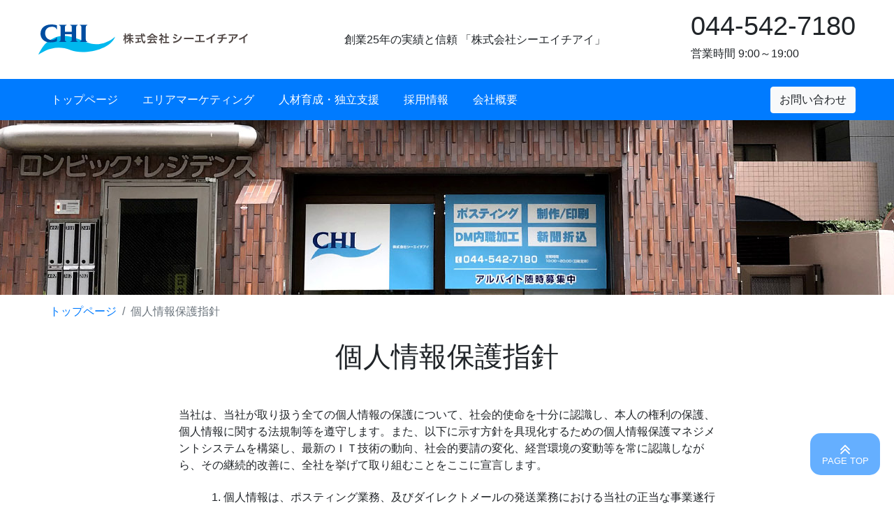

--- FILE ---
content_type: text/html; charset=UTF-8
request_url: https://chi-c.jp/policy/
body_size: 35259
content:
<!DOCTYPE html>
<html lang="ja">
	<head>
		<meta charset="UTF-8">
		<!--[if IE]><meta http-equiv="X-UA-Compatible" content="IE=edge,chrome=1"><![endif]-->
		<meta name="viewport" content="width=device-width,initial-scale=1.0">
		
		<title>個人情報保護指針</title>

		<link href="https://chi-c.jp/wp/wp-content/themes/chi/bootstrap.css" rel="stylesheet" type="text/css" />
		<link href="https://chi-c.jp/wp/wp-content/themes/chi/style.css" rel="stylesheet" type="text/css" />
		<link rel="stylesheet" href="https://maxcdn.bootstrapcdn.com/font-awesome/4.7.0/css/font-awesome.min.css" type="text/css" media="all" />
		
		<!-- All in One SEO 4.9.0 - aioseo.com -->
	<meta name="description" content="当社は、当社が取り扱う全ての個人情報の保護について、社会的使命を十分に認識し、本人の権利の保護、個人情報に関す" />
	<meta name="robots" content="max-image-preview:large" />
	<link rel="canonical" href="https://chi-c.jp/policy/" />
	<meta name="generator" content="All in One SEO (AIOSEO) 4.9.0" />
		<meta property="og:locale" content="ja_JP" />
		<meta property="og:site_name" content="ポスティングのシーエイチアイ" />
		<meta property="og:type" content="article" />
		<meta property="og:title" content="個人情報保護指針 | ポスティングのシーエイチアイ" />
		<meta property="og:description" content="当社は、当社が取り扱う全ての個人情報の保護について、社会的使命を十分に認識し、本人の権利の保護、個人情報に関す" />
		<meta property="og:url" content="https://chi-c.jp/policy/" />
		<meta property="article:published_time" content="2018-08-26T13:44:02+00:00" />
		<meta property="article:modified_time" content="2018-08-26T13:48:52+00:00" />
		<meta name="twitter:card" content="summary" />
		<meta name="twitter:title" content="個人情報保護指針 | ポスティングのシーエイチアイ" />
		<meta name="twitter:description" content="当社は、当社が取り扱う全ての個人情報の保護について、社会的使命を十分に認識し、本人の権利の保護、個人情報に関す" />
		<script type="application/ld+json" class="aioseo-schema">
			{"@context":"https:\/\/schema.org","@graph":[{"@type":"BreadcrumbList","@id":"https:\/\/chi-c.jp\/policy\/#breadcrumblist","itemListElement":[{"@type":"ListItem","@id":"https:\/\/chi-c.jp#listItem","position":1,"name":"\u5bb6","item":"https:\/\/chi-c.jp","nextItem":{"@type":"ListItem","@id":"https:\/\/chi-c.jp\/policy\/#listItem","name":"\u500b\u4eba\u60c5\u5831\u4fdd\u8b77\u6307\u91dd"}},{"@type":"ListItem","@id":"https:\/\/chi-c.jp\/policy\/#listItem","position":2,"name":"\u500b\u4eba\u60c5\u5831\u4fdd\u8b77\u6307\u91dd","previousItem":{"@type":"ListItem","@id":"https:\/\/chi-c.jp#listItem","name":"\u5bb6"}}]},{"@type":"Organization","@id":"https:\/\/chi-c.jp\/#organization","name":"\u30dd\u30b9\u30c6\u30a3\u30f3\u30b0\u306e\u30b7\u30fc\u30a8\u30a4\u30c1\u30a2\u30a4","description":"\u5ddd\u5d0e\u5e02\u5e78\u533a\u306b\u3042\u308b\u30dd\u30b9\u30c6\u30a3\u30f3\u30b0\u4f1a\u793e","url":"https:\/\/chi-c.jp\/"},{"@type":"WebPage","@id":"https:\/\/chi-c.jp\/policy\/#webpage","url":"https:\/\/chi-c.jp\/policy\/","name":"\u500b\u4eba\u60c5\u5831\u4fdd\u8b77\u6307\u91dd | \u30dd\u30b9\u30c6\u30a3\u30f3\u30b0\u306e\u30b7\u30fc\u30a8\u30a4\u30c1\u30a2\u30a4","description":"\u5f53\u793e\u306f\u3001\u5f53\u793e\u304c\u53d6\u308a\u6271\u3046\u5168\u3066\u306e\u500b\u4eba\u60c5\u5831\u306e\u4fdd\u8b77\u306b\u3064\u3044\u3066\u3001\u793e\u4f1a\u7684\u4f7f\u547d\u3092\u5341\u5206\u306b\u8a8d\u8b58\u3057\u3001\u672c\u4eba\u306e\u6a29\u5229\u306e\u4fdd\u8b77\u3001\u500b\u4eba\u60c5\u5831\u306b\u95a2\u3059","inLanguage":"ja","isPartOf":{"@id":"https:\/\/chi-c.jp\/#website"},"breadcrumb":{"@id":"https:\/\/chi-c.jp\/policy\/#breadcrumblist"},"datePublished":"2018-08-26T22:44:02+09:00","dateModified":"2018-08-26T22:48:52+09:00"},{"@type":"WebSite","@id":"https:\/\/chi-c.jp\/#website","url":"https:\/\/chi-c.jp\/","name":"\u30dd\u30b9\u30c6\u30a3\u30f3\u30b0\u306e\u30b7\u30fc\u30a8\u30a4\u30c1\u30a2\u30a4","description":"\u5ddd\u5d0e\u5e02\u5e78\u533a\u306b\u3042\u308b\u30dd\u30b9\u30c6\u30a3\u30f3\u30b0\u4f1a\u793e","inLanguage":"ja","publisher":{"@id":"https:\/\/chi-c.jp\/#organization"}}]}
		</script>
		<!-- All in One SEO -->

<link rel="alternate" title="oEmbed (JSON)" type="application/json+oembed" href="https://chi-c.jp/wp-json/oembed/1.0/embed?url=https%3A%2F%2Fchi-c.jp%2Fpolicy%2F" />
<link rel="alternate" title="oEmbed (XML)" type="text/xml+oembed" href="https://chi-c.jp/wp-json/oembed/1.0/embed?url=https%3A%2F%2Fchi-c.jp%2Fpolicy%2F&#038;format=xml" />
<style id='wp-img-auto-sizes-contain-inline-css' type='text/css'>
img:is([sizes=auto i],[sizes^="auto," i]){contain-intrinsic-size:3000px 1500px}
/*# sourceURL=wp-img-auto-sizes-contain-inline-css */
</style>
<style id='wp-emoji-styles-inline-css' type='text/css'>

	img.wp-smiley, img.emoji {
		display: inline !important;
		border: none !important;
		box-shadow: none !important;
		height: 1em !important;
		width: 1em !important;
		margin: 0 0.07em !important;
		vertical-align: -0.1em !important;
		background: none !important;
		padding: 0 !important;
	}
/*# sourceURL=wp-emoji-styles-inline-css */
</style>
<style id='wp-block-library-inline-css' type='text/css'>
:root{--wp-block-synced-color:#7a00df;--wp-block-synced-color--rgb:122,0,223;--wp-bound-block-color:var(--wp-block-synced-color);--wp-editor-canvas-background:#ddd;--wp-admin-theme-color:#007cba;--wp-admin-theme-color--rgb:0,124,186;--wp-admin-theme-color-darker-10:#006ba1;--wp-admin-theme-color-darker-10--rgb:0,107,160.5;--wp-admin-theme-color-darker-20:#005a87;--wp-admin-theme-color-darker-20--rgb:0,90,135;--wp-admin-border-width-focus:2px}@media (min-resolution:192dpi){:root{--wp-admin-border-width-focus:1.5px}}.wp-element-button{cursor:pointer}:root .has-very-light-gray-background-color{background-color:#eee}:root .has-very-dark-gray-background-color{background-color:#313131}:root .has-very-light-gray-color{color:#eee}:root .has-very-dark-gray-color{color:#313131}:root .has-vivid-green-cyan-to-vivid-cyan-blue-gradient-background{background:linear-gradient(135deg,#00d084,#0693e3)}:root .has-purple-crush-gradient-background{background:linear-gradient(135deg,#34e2e4,#4721fb 50%,#ab1dfe)}:root .has-hazy-dawn-gradient-background{background:linear-gradient(135deg,#faaca8,#dad0ec)}:root .has-subdued-olive-gradient-background{background:linear-gradient(135deg,#fafae1,#67a671)}:root .has-atomic-cream-gradient-background{background:linear-gradient(135deg,#fdd79a,#004a59)}:root .has-nightshade-gradient-background{background:linear-gradient(135deg,#330968,#31cdcf)}:root .has-midnight-gradient-background{background:linear-gradient(135deg,#020381,#2874fc)}:root{--wp--preset--font-size--normal:16px;--wp--preset--font-size--huge:42px}.has-regular-font-size{font-size:1em}.has-larger-font-size{font-size:2.625em}.has-normal-font-size{font-size:var(--wp--preset--font-size--normal)}.has-huge-font-size{font-size:var(--wp--preset--font-size--huge)}.has-text-align-center{text-align:center}.has-text-align-left{text-align:left}.has-text-align-right{text-align:right}.has-fit-text{white-space:nowrap!important}#end-resizable-editor-section{display:none}.aligncenter{clear:both}.items-justified-left{justify-content:flex-start}.items-justified-center{justify-content:center}.items-justified-right{justify-content:flex-end}.items-justified-space-between{justify-content:space-between}.screen-reader-text{border:0;clip-path:inset(50%);height:1px;margin:-1px;overflow:hidden;padding:0;position:absolute;width:1px;word-wrap:normal!important}.screen-reader-text:focus{background-color:#ddd;clip-path:none;color:#444;display:block;font-size:1em;height:auto;left:5px;line-height:normal;padding:15px 23px 14px;text-decoration:none;top:5px;width:auto;z-index:100000}html :where(.has-border-color){border-style:solid}html :where([style*=border-top-color]){border-top-style:solid}html :where([style*=border-right-color]){border-right-style:solid}html :where([style*=border-bottom-color]){border-bottom-style:solid}html :where([style*=border-left-color]){border-left-style:solid}html :where([style*=border-width]){border-style:solid}html :where([style*=border-top-width]){border-top-style:solid}html :where([style*=border-right-width]){border-right-style:solid}html :where([style*=border-bottom-width]){border-bottom-style:solid}html :where([style*=border-left-width]){border-left-style:solid}html :where(img[class*=wp-image-]){height:auto;max-width:100%}:where(figure){margin:0 0 1em}html :where(.is-position-sticky){--wp-admin--admin-bar--position-offset:var(--wp-admin--admin-bar--height,0px)}@media screen and (max-width:600px){html :where(.is-position-sticky){--wp-admin--admin-bar--position-offset:0px}}

/*# sourceURL=wp-block-library-inline-css */
</style><style id='global-styles-inline-css' type='text/css'>
:root{--wp--preset--aspect-ratio--square: 1;--wp--preset--aspect-ratio--4-3: 4/3;--wp--preset--aspect-ratio--3-4: 3/4;--wp--preset--aspect-ratio--3-2: 3/2;--wp--preset--aspect-ratio--2-3: 2/3;--wp--preset--aspect-ratio--16-9: 16/9;--wp--preset--aspect-ratio--9-16: 9/16;--wp--preset--color--black: #000000;--wp--preset--color--cyan-bluish-gray: #abb8c3;--wp--preset--color--white: #ffffff;--wp--preset--color--pale-pink: #f78da7;--wp--preset--color--vivid-red: #cf2e2e;--wp--preset--color--luminous-vivid-orange: #ff6900;--wp--preset--color--luminous-vivid-amber: #fcb900;--wp--preset--color--light-green-cyan: #7bdcb5;--wp--preset--color--vivid-green-cyan: #00d084;--wp--preset--color--pale-cyan-blue: #8ed1fc;--wp--preset--color--vivid-cyan-blue: #0693e3;--wp--preset--color--vivid-purple: #9b51e0;--wp--preset--gradient--vivid-cyan-blue-to-vivid-purple: linear-gradient(135deg,rgb(6,147,227) 0%,rgb(155,81,224) 100%);--wp--preset--gradient--light-green-cyan-to-vivid-green-cyan: linear-gradient(135deg,rgb(122,220,180) 0%,rgb(0,208,130) 100%);--wp--preset--gradient--luminous-vivid-amber-to-luminous-vivid-orange: linear-gradient(135deg,rgb(252,185,0) 0%,rgb(255,105,0) 100%);--wp--preset--gradient--luminous-vivid-orange-to-vivid-red: linear-gradient(135deg,rgb(255,105,0) 0%,rgb(207,46,46) 100%);--wp--preset--gradient--very-light-gray-to-cyan-bluish-gray: linear-gradient(135deg,rgb(238,238,238) 0%,rgb(169,184,195) 100%);--wp--preset--gradient--cool-to-warm-spectrum: linear-gradient(135deg,rgb(74,234,220) 0%,rgb(151,120,209) 20%,rgb(207,42,186) 40%,rgb(238,44,130) 60%,rgb(251,105,98) 80%,rgb(254,248,76) 100%);--wp--preset--gradient--blush-light-purple: linear-gradient(135deg,rgb(255,206,236) 0%,rgb(152,150,240) 100%);--wp--preset--gradient--blush-bordeaux: linear-gradient(135deg,rgb(254,205,165) 0%,rgb(254,45,45) 50%,rgb(107,0,62) 100%);--wp--preset--gradient--luminous-dusk: linear-gradient(135deg,rgb(255,203,112) 0%,rgb(199,81,192) 50%,rgb(65,88,208) 100%);--wp--preset--gradient--pale-ocean: linear-gradient(135deg,rgb(255,245,203) 0%,rgb(182,227,212) 50%,rgb(51,167,181) 100%);--wp--preset--gradient--electric-grass: linear-gradient(135deg,rgb(202,248,128) 0%,rgb(113,206,126) 100%);--wp--preset--gradient--midnight: linear-gradient(135deg,rgb(2,3,129) 0%,rgb(40,116,252) 100%);--wp--preset--font-size--small: 13px;--wp--preset--font-size--medium: 20px;--wp--preset--font-size--large: 36px;--wp--preset--font-size--x-large: 42px;--wp--preset--spacing--20: 0.44rem;--wp--preset--spacing--30: 0.67rem;--wp--preset--spacing--40: 1rem;--wp--preset--spacing--50: 1.5rem;--wp--preset--spacing--60: 2.25rem;--wp--preset--spacing--70: 3.38rem;--wp--preset--spacing--80: 5.06rem;--wp--preset--shadow--natural: 6px 6px 9px rgba(0, 0, 0, 0.2);--wp--preset--shadow--deep: 12px 12px 50px rgba(0, 0, 0, 0.4);--wp--preset--shadow--sharp: 6px 6px 0px rgba(0, 0, 0, 0.2);--wp--preset--shadow--outlined: 6px 6px 0px -3px rgb(255, 255, 255), 6px 6px rgb(0, 0, 0);--wp--preset--shadow--crisp: 6px 6px 0px rgb(0, 0, 0);}:where(.is-layout-flex){gap: 0.5em;}:where(.is-layout-grid){gap: 0.5em;}body .is-layout-flex{display: flex;}.is-layout-flex{flex-wrap: wrap;align-items: center;}.is-layout-flex > :is(*, div){margin: 0;}body .is-layout-grid{display: grid;}.is-layout-grid > :is(*, div){margin: 0;}:where(.wp-block-columns.is-layout-flex){gap: 2em;}:where(.wp-block-columns.is-layout-grid){gap: 2em;}:where(.wp-block-post-template.is-layout-flex){gap: 1.25em;}:where(.wp-block-post-template.is-layout-grid){gap: 1.25em;}.has-black-color{color: var(--wp--preset--color--black) !important;}.has-cyan-bluish-gray-color{color: var(--wp--preset--color--cyan-bluish-gray) !important;}.has-white-color{color: var(--wp--preset--color--white) !important;}.has-pale-pink-color{color: var(--wp--preset--color--pale-pink) !important;}.has-vivid-red-color{color: var(--wp--preset--color--vivid-red) !important;}.has-luminous-vivid-orange-color{color: var(--wp--preset--color--luminous-vivid-orange) !important;}.has-luminous-vivid-amber-color{color: var(--wp--preset--color--luminous-vivid-amber) !important;}.has-light-green-cyan-color{color: var(--wp--preset--color--light-green-cyan) !important;}.has-vivid-green-cyan-color{color: var(--wp--preset--color--vivid-green-cyan) !important;}.has-pale-cyan-blue-color{color: var(--wp--preset--color--pale-cyan-blue) !important;}.has-vivid-cyan-blue-color{color: var(--wp--preset--color--vivid-cyan-blue) !important;}.has-vivid-purple-color{color: var(--wp--preset--color--vivid-purple) !important;}.has-black-background-color{background-color: var(--wp--preset--color--black) !important;}.has-cyan-bluish-gray-background-color{background-color: var(--wp--preset--color--cyan-bluish-gray) !important;}.has-white-background-color{background-color: var(--wp--preset--color--white) !important;}.has-pale-pink-background-color{background-color: var(--wp--preset--color--pale-pink) !important;}.has-vivid-red-background-color{background-color: var(--wp--preset--color--vivid-red) !important;}.has-luminous-vivid-orange-background-color{background-color: var(--wp--preset--color--luminous-vivid-orange) !important;}.has-luminous-vivid-amber-background-color{background-color: var(--wp--preset--color--luminous-vivid-amber) !important;}.has-light-green-cyan-background-color{background-color: var(--wp--preset--color--light-green-cyan) !important;}.has-vivid-green-cyan-background-color{background-color: var(--wp--preset--color--vivid-green-cyan) !important;}.has-pale-cyan-blue-background-color{background-color: var(--wp--preset--color--pale-cyan-blue) !important;}.has-vivid-cyan-blue-background-color{background-color: var(--wp--preset--color--vivid-cyan-blue) !important;}.has-vivid-purple-background-color{background-color: var(--wp--preset--color--vivid-purple) !important;}.has-black-border-color{border-color: var(--wp--preset--color--black) !important;}.has-cyan-bluish-gray-border-color{border-color: var(--wp--preset--color--cyan-bluish-gray) !important;}.has-white-border-color{border-color: var(--wp--preset--color--white) !important;}.has-pale-pink-border-color{border-color: var(--wp--preset--color--pale-pink) !important;}.has-vivid-red-border-color{border-color: var(--wp--preset--color--vivid-red) !important;}.has-luminous-vivid-orange-border-color{border-color: var(--wp--preset--color--luminous-vivid-orange) !important;}.has-luminous-vivid-amber-border-color{border-color: var(--wp--preset--color--luminous-vivid-amber) !important;}.has-light-green-cyan-border-color{border-color: var(--wp--preset--color--light-green-cyan) !important;}.has-vivid-green-cyan-border-color{border-color: var(--wp--preset--color--vivid-green-cyan) !important;}.has-pale-cyan-blue-border-color{border-color: var(--wp--preset--color--pale-cyan-blue) !important;}.has-vivid-cyan-blue-border-color{border-color: var(--wp--preset--color--vivid-cyan-blue) !important;}.has-vivid-purple-border-color{border-color: var(--wp--preset--color--vivid-purple) !important;}.has-vivid-cyan-blue-to-vivid-purple-gradient-background{background: var(--wp--preset--gradient--vivid-cyan-blue-to-vivid-purple) !important;}.has-light-green-cyan-to-vivid-green-cyan-gradient-background{background: var(--wp--preset--gradient--light-green-cyan-to-vivid-green-cyan) !important;}.has-luminous-vivid-amber-to-luminous-vivid-orange-gradient-background{background: var(--wp--preset--gradient--luminous-vivid-amber-to-luminous-vivid-orange) !important;}.has-luminous-vivid-orange-to-vivid-red-gradient-background{background: var(--wp--preset--gradient--luminous-vivid-orange-to-vivid-red) !important;}.has-very-light-gray-to-cyan-bluish-gray-gradient-background{background: var(--wp--preset--gradient--very-light-gray-to-cyan-bluish-gray) !important;}.has-cool-to-warm-spectrum-gradient-background{background: var(--wp--preset--gradient--cool-to-warm-spectrum) !important;}.has-blush-light-purple-gradient-background{background: var(--wp--preset--gradient--blush-light-purple) !important;}.has-blush-bordeaux-gradient-background{background: var(--wp--preset--gradient--blush-bordeaux) !important;}.has-luminous-dusk-gradient-background{background: var(--wp--preset--gradient--luminous-dusk) !important;}.has-pale-ocean-gradient-background{background: var(--wp--preset--gradient--pale-ocean) !important;}.has-electric-grass-gradient-background{background: var(--wp--preset--gradient--electric-grass) !important;}.has-midnight-gradient-background{background: var(--wp--preset--gradient--midnight) !important;}.has-small-font-size{font-size: var(--wp--preset--font-size--small) !important;}.has-medium-font-size{font-size: var(--wp--preset--font-size--medium) !important;}.has-large-font-size{font-size: var(--wp--preset--font-size--large) !important;}.has-x-large-font-size{font-size: var(--wp--preset--font-size--x-large) !important;}
/*# sourceURL=global-styles-inline-css */
</style>

<style id='classic-theme-styles-inline-css' type='text/css'>
/*! This file is auto-generated */
.wp-block-button__link{color:#fff;background-color:#32373c;border-radius:9999px;box-shadow:none;text-decoration:none;padding:calc(.667em + 2px) calc(1.333em + 2px);font-size:1.125em}.wp-block-file__button{background:#32373c;color:#fff;text-decoration:none}
/*# sourceURL=/wp-includes/css/classic-themes.min.css */
</style>
<link rel='stylesheet' id='tcd-maps-css' href='https://chi-c.jp/wp/wp-content/plugins/tcd-google-maps/admin.css?ver=6.9' type='text/css' media='all' />
<link rel='stylesheet' id='ppress-frontend-css' href='https://chi-c.jp/wp/wp-content/plugins/wp-user-avatar/assets/css/frontend.min.css?ver=4.16.7' type='text/css' media='all' />
<link rel='stylesheet' id='ppress-flatpickr-css' href='https://chi-c.jp/wp/wp-content/plugins/wp-user-avatar/assets/flatpickr/flatpickr.min.css?ver=4.16.7' type='text/css' media='all' />
<link rel='stylesheet' id='ppress-select2-css' href='https://chi-c.jp/wp/wp-content/plugins/wp-user-avatar/assets/select2/select2.min.css?ver=6.9' type='text/css' media='all' />
<script type="text/javascript" src="https://chi-c.jp/wp/wp-includes/js/jquery/jquery.min.js?ver=3.7.1" id="jquery-core-js"></script>
<script type="text/javascript" src="https://chi-c.jp/wp/wp-includes/js/jquery/jquery-migrate.min.js?ver=3.4.1" id="jquery-migrate-js"></script>
<script type="text/javascript" src="https://chi-c.jp/wp/wp-content/plugins/wp-user-avatar/assets/flatpickr/flatpickr.min.js?ver=4.16.7" id="ppress-flatpickr-js"></script>
<script type="text/javascript" src="https://chi-c.jp/wp/wp-content/plugins/wp-user-avatar/assets/select2/select2.min.js?ver=4.16.7" id="ppress-select2-js"></script>
<link rel="https://api.w.org/" href="https://chi-c.jp/wp-json/" /><link rel="alternate" title="JSON" type="application/json" href="https://chi-c.jp/wp-json/wp/v2/pages/35" /><link rel='shortlink' href='https://chi-c.jp/?p=35' />
<link rel="apple-touch-icon" sizes="180x180" href="/wp/wp-content/uploads/fbrfg/apple-touch-icon.png">
<link rel="icon" type="image/png" sizes="32x32" href="/wp/wp-content/uploads/fbrfg/favicon-32x32.png">
<link rel="icon" type="image/png" sizes="16x16" href="/wp/wp-content/uploads/fbrfg/favicon-16x16.png">
<link rel="manifest" href="/wp/wp-content/uploads/fbrfg/site.webmanifest">
<link rel="mask-icon" href="/wp/wp-content/uploads/fbrfg/safari-pinned-tab.svg" color="#5bbad5">
<link rel="shortcut icon" href="/wp/wp-content/uploads/fbrfg/favicon.ico">
<meta name="msapplication-TileColor" content="#ffc40d">
<meta name="msapplication-config" content="/wp/wp-content/uploads/fbrfg/browserconfig.xml">
<meta name="theme-color" content="#ffffff">    </head>
	<body class="wp-singular page-template-default page page-id-35 wp-theme-chi">
		<header>
			<nav class="navbar navbar-light">
				<div class="container-fluid">
					<a class="navbar-brand" href="https://chi-c.jp">
						<img src="https://chi-c.jp/wp/wp-content/themes/chi/images/logo.svg" class="w-100" width="300" alt="chi" /><!-- ロゴ画像 ここから -->
					</a>
					<!-- キャッチコピー ここから -->
					<div class="description">創業25年の実績と信頼 「株式会社シーエイチアイ」</div>
					<!-- キャッチコピー ここまで -->
					<div class="com-info">
						<p class="tel">044-542-7180</p>
						<p class="time">営業時間 9:00～19:00</p>
					</div>
				</div>
			</nav>
		</header>
		<!-- ナビゲーション ここから -->
		<nav class="navbar navbar-expand-lg navbar-dark bg-primary" id="chi-nav">
		   <div class="container-fluid">
		   <a class="navbar-brand d-lg-none" href="https://chi-c.jp">メニュー</a>
		   <button class="navbar-toggler" type="button" data-toggle="collapse" data-target="#navbarSupportedContent" aria-controls="navbarSupportedContent" aria-expanded="false" aria-label="Toggle navigation">
		   <span class="navbar-toggler-icon"></span>
		   </button>
		   <div class="collapse navbar-collapse" id="navbarSupportedContent">
			  <ul class="navbar-nav mr-auto">
				 <li class="nav-item">
					<a class="nav-link" href="https://chi-c.jp">トップページ<span class="sr-only">(current)</span></a>
				 </li>
				 <li class="nav-item">
					<a class="nav-link" href="https://chi-c.jp/marketing">エリアマーケティング</a>
				 </li>
				 <li class="nav-item">
					<a class="nav-link" href="https://chi-c.jp/support">人材育成・独立支援</a>
				 </li>
				 <li class="nav-item">
					<a class="nav-link" href="https://chi-c.jp/recruit">採用情報</a>
				 </li>
				 <li class="nav-item">
					<a class="nav-link" href="https://chi-c.jp/company">会社概要</a>
				 </li>
				 <li class="nav-item d-lg-none">
					<a class="nav-link" href="https://chi-c.jp/contact">お問い合わせ</a>
				 </li>
			  </ul>
			 <a class="btn btn-light d-none d-lg-block" href="https://chi-c.jp/contact">お問い合わせ</a>
		   </div>
		   </div>
		</nav>
		<!-- //ナビゲーション -->

<div class="position-relative" style="background: url(https://chi-c.jp/wp/wp-content/themes/chi/images/bg-title-default.jpg) center/1368px 380px;height:250px">
</div>

<div class="container-fluid mb-5">
	
<nav aria-label="breadcrumb">
  <ol class="breadcrumb" class="clearfix" itemscope itemtype="http://schema.org/BreadcrumbList">
<li class="home breadcrumb-item" itemprop="itemListElement" itemscope itemtype="http://schema.org/ListItem"><a itemprop="item" href="https://chi-c.jp/"><span itemprop="name">トップページ</span></a>
<meta itemprop="position" content="1" /></li>
<li class="breadcrumb-item active" aria-current="page" itemprop="itemListElement" itemscope itemtype="http://schema.org/ListItem"><span itemprop="name">個人情報保護指針</span><meta itemprop="position" content="2" /></li>

</ol>
</nav>	   	  <h1 class="entry-title text-center mb-5">個人情報保護指針</h1>
	 
	  <div class="post_content mx-auto pb-5">
		  
		  <div class="mx-auto" style="max-width: 768px;">
<p>当社は、当社が取り扱う全ての個人情報の保護について、社会的使命を十分に認識し、本人の権利の保護、個人情報に関する法規制等を遵守します。また、以下に示す方針を具現化するための個人情報保護マネジメントシステムを構築し、最新のＩＴ技術の動向、社会的要請の変化、経営環境の変動等を常に認識しながら、その継続的改善に、全社を挙げて取り組むことをここに宣言します。</p>
<ol>
<li>個人情報は、ポスティング業務、及びダイレクトメールの発送業務における当社の正当な事業遂行上並びに従業員の雇用、人事管理上必要な範囲に限定して、取得・利用及び提供をし、特定された利用目的の達成に必要な範囲を超えた個人情報の取扱いを行わないための措置を講じます。</li>
<li>個人情報保護に関する法令、国が定める指針及びその他の規範を遵守致します。
</li>
<li>個人情報の漏えい、滅失、き損などのリスクに対しては、合理的な安全対策を講じて防止すべく事業の実情に合致した経営資源を注入し個人情報セキュリティ体制を継続的に向上させます。また、万一の際には速やかに是正措置を講じます。
</li>
<li>個人情報取扱いに関する苦情及び相談に対しては、迅速かつ誠実に、適切な対応をさせていただきます。
</li>
<li>個人情報保護マネジメントシステムは、当社を取り巻く環境の変化を踏まえ、適時・適切に見直してその改善を継続的に推進します。
</li>
</ol>
<p>本方針は、全ての従業者に配付して周知させるとともに、当社のホームページ、パンフレットなどに掲載することにより、いつでもどなたにも入手可能な措置を取るものとします。</p>
<p>以上</p>
<p align="right">制定　2013年8月26日<br />
株式会社シーエイチアイ</p>
<p>【お問合せ窓口】<br />
個人情報保護方針に関するお問合せにつきましては、下記窓口で受付けております。</p>
<p>株式会社シーエイチアイ 個人情報問合せ窓口<br />
〒212-0014 神奈川県川崎市幸区大宮町18 ロンビックレジデンス1F TEL：<span class="tel">044-542-7180</span><br />
※土・日曜日、祝日、年末年始、ゴールデンウィーク期間は翌営業日以降の対応とさせていただきます。</p>
</div>

	 </div><!-- END #page_post -->

	 	
</div>


	<footer>
		<div class="pt-5 container-fluid">
			<div class="row mx-auto justify-content-between text-center" style="max-width: 768px">
				<div class="col-lg-35 text-lg-left">
					<img src="https://chi-c.jp/wp/wp-content/themes/chi/images/logo.svg" class="w-100" width="400" alt="会社ロゴ" />
					<p>神奈川県川崎市幸区大宮町18 HOKI　HAUS川崎1F</p>
				</div>
				<div class="col-lg-21 text-lg-left com-info">
					<!--情報（ヘッダー） ここから -->
					<p class="tel">044-542-7180</p>
					<p class="time text-lg-left">営業時間 9:00～19:00</p>
				  <!-- 情報（ヘッダー） ここまで -->
				</div>
			</div>
		</div>

		<!-- ナビゲーション ここから -->
		<nav class="navbar navbar-expand-sm navbar-light container-fluid">
			<ul class="navbar-nav ml-auto">
				 <li class="nav-item">
					<a class="nav-link" href="https://chi-c.jp/policy">個人情報保護方針</a>
				 </li>
				 <li class="nav-item">
					<a class="nav-link" href="https://chi-c.jp/privacy">個人情報のお取扱いについて</a>
				 </li>
			</ul>
		</nav>
		<!-- ナビゲーション ここまで -->
		<!-- コピーライト ここから -->
		<div class="bg-primary text-white py-2">
		   <div class="text-center">Copyright 2018 CHI CO.,LTD All Rights Reserved.</div>
		</div>
		<!-- コピーライト ここまで -->
	</footer>
	<div id="page_top"><a href="#"></a></div>
	<script src="https://ajax.googleapis.com/ajax/libs/jquery/3.2.1/jquery.min.js"></script>
	<script src="https://cdnjs.cloudflare.com/ajax/libs/popper.js/1.12.3/umd/popper.min.js" integrity="sha384-vFJXuSJphROIrBnz7yo7oB41mKfc8JzQZiCq4NCceLEaO4IHwicKwpJf9c9IpFgh" crossorigin="anonymous"></script>
	<script src="https://maxcdn.bootstrapcdn.com/bootstrap/4.0.0-beta.2/js/bootstrap.min.js" integrity="sha384-alpBpkh1PFOepccYVYDB4do5UnbKysX5WZXm3XxPqe5iKTfUKjNkCk9SaVuEZflJ" crossorigin="anonymous"></script>
	<script type="text/javascript">
		/* ナビゲーションを固定する 
		jQuery(function($) {
			var nav    = $('#chi-nav'),
				offset = nav.offset();
			$(window).scroll(function () {
			  if($(window).scrollTop() > offset.top) {
				nav.addClass('fixed');
			  } else {
				nav.removeClass('fixed');
			  }
			});
		});
		/* ナビゲーションを固定する ここまで*/ 
		/* トップに戻る */ 
		jQuery.easing.easeOutExpo = function (x, t, b, c, d) {
		   return (t==d) ? b+c : c * (-Math.pow(2, -10 * t/d) + 1) + b;
	  　};
		jQuery(function(){
			var topBtn = $('#page_top');
			topBtn.click(function () {
			$('body,html').animate({
				scrollTop: 0
			}, 1000, 'easeOutExpo');
			return false;
			});
			$(window).scroll(function () {
				if ($(this).scrollTop() > 200) {
					topBtn.fadeIn();
				} else {
					topBtn.fadeOut();
				}
			});
		});
		/* トップに戻る ここまで*/ 
		/* トップページの横からスライド画像 */ 
				jQuery(function(){
		  $('.top-move img').addClass('move');
		  $(window).scroll(function(){
			$(".top-move").each(function(){
			  var imgPos = $(this).offset().top;    
			  var scroll = $(window).scrollTop();
			  var windowHeight = $(window).height();
			  if (scroll > imgPos - windowHeight + windowHeight/5){
				$(this).find("img").removeClass('move');
			  }
              if (scroll < 10 ){
                $(this).find("img").addClass('move');
              }
			});
		  });
		});
				/* トップページの横からスライド画像 ここまで*/ 
	</script>
	<script type="speculationrules">
{"prefetch":[{"source":"document","where":{"and":[{"href_matches":"/*"},{"not":{"href_matches":["/wp/wp-*.php","/wp/wp-admin/*","/wp/wp-content/uploads/*","/wp/wp-content/*","/wp/wp-content/plugins/*","/wp/wp-content/themes/chi/*","/*\\?(.+)"]}},{"not":{"selector_matches":"a[rel~=\"nofollow\"]"}},{"not":{"selector_matches":".no-prefetch, .no-prefetch a"}}]},"eagerness":"conservative"}]}
</script>
<script type="module"  src="https://chi-c.jp/wp/wp-content/plugins/all-in-one-seo-pack/dist/Lite/assets/table-of-contents.95d0dfce.js?ver=4.9.0" id="aioseo/js/src/vue/standalone/blocks/table-of-contents/frontend.js-js"></script>
<script type="text/javascript" id="ppress-frontend-script-js-extra">
/* <![CDATA[ */
var pp_ajax_form = {"ajaxurl":"https://chi-c.jp/wp/wp-admin/admin-ajax.php","confirm_delete":"Are you sure?","deleting_text":"Deleting...","deleting_error":"An error occurred. Please try again.","nonce":"e088c02580","disable_ajax_form":"false","is_checkout":"0","is_checkout_tax_enabled":"0","is_checkout_autoscroll_enabled":"true"};
//# sourceURL=ppress-frontend-script-js-extra
/* ]]> */
</script>
<script type="text/javascript" src="https://chi-c.jp/wp/wp-content/plugins/wp-user-avatar/assets/js/frontend.min.js?ver=4.16.7" id="ppress-frontend-script-js"></script>
<script id="wp-emoji-settings" type="application/json">
{"baseUrl":"https://s.w.org/images/core/emoji/17.0.2/72x72/","ext":".png","svgUrl":"https://s.w.org/images/core/emoji/17.0.2/svg/","svgExt":".svg","source":{"concatemoji":"https://chi-c.jp/wp/wp-includes/js/wp-emoji-release.min.js?ver=6.9"}}
</script>
<script type="module">
/* <![CDATA[ */
/*! This file is auto-generated */
const a=JSON.parse(document.getElementById("wp-emoji-settings").textContent),o=(window._wpemojiSettings=a,"wpEmojiSettingsSupports"),s=["flag","emoji"];function i(e){try{var t={supportTests:e,timestamp:(new Date).valueOf()};sessionStorage.setItem(o,JSON.stringify(t))}catch(e){}}function c(e,t,n){e.clearRect(0,0,e.canvas.width,e.canvas.height),e.fillText(t,0,0);t=new Uint32Array(e.getImageData(0,0,e.canvas.width,e.canvas.height).data);e.clearRect(0,0,e.canvas.width,e.canvas.height),e.fillText(n,0,0);const a=new Uint32Array(e.getImageData(0,0,e.canvas.width,e.canvas.height).data);return t.every((e,t)=>e===a[t])}function p(e,t){e.clearRect(0,0,e.canvas.width,e.canvas.height),e.fillText(t,0,0);var n=e.getImageData(16,16,1,1);for(let e=0;e<n.data.length;e++)if(0!==n.data[e])return!1;return!0}function u(e,t,n,a){switch(t){case"flag":return n(e,"\ud83c\udff3\ufe0f\u200d\u26a7\ufe0f","\ud83c\udff3\ufe0f\u200b\u26a7\ufe0f")?!1:!n(e,"\ud83c\udde8\ud83c\uddf6","\ud83c\udde8\u200b\ud83c\uddf6")&&!n(e,"\ud83c\udff4\udb40\udc67\udb40\udc62\udb40\udc65\udb40\udc6e\udb40\udc67\udb40\udc7f","\ud83c\udff4\u200b\udb40\udc67\u200b\udb40\udc62\u200b\udb40\udc65\u200b\udb40\udc6e\u200b\udb40\udc67\u200b\udb40\udc7f");case"emoji":return!a(e,"\ud83e\u1fac8")}return!1}function f(e,t,n,a){let r;const o=(r="undefined"!=typeof WorkerGlobalScope&&self instanceof WorkerGlobalScope?new OffscreenCanvas(300,150):document.createElement("canvas")).getContext("2d",{willReadFrequently:!0}),s=(o.textBaseline="top",o.font="600 32px Arial",{});return e.forEach(e=>{s[e]=t(o,e,n,a)}),s}function r(e){var t=document.createElement("script");t.src=e,t.defer=!0,document.head.appendChild(t)}a.supports={everything:!0,everythingExceptFlag:!0},new Promise(t=>{let n=function(){try{var e=JSON.parse(sessionStorage.getItem(o));if("object"==typeof e&&"number"==typeof e.timestamp&&(new Date).valueOf()<e.timestamp+604800&&"object"==typeof e.supportTests)return e.supportTests}catch(e){}return null}();if(!n){if("undefined"!=typeof Worker&&"undefined"!=typeof OffscreenCanvas&&"undefined"!=typeof URL&&URL.createObjectURL&&"undefined"!=typeof Blob)try{var e="postMessage("+f.toString()+"("+[JSON.stringify(s),u.toString(),c.toString(),p.toString()].join(",")+"));",a=new Blob([e],{type:"text/javascript"});const r=new Worker(URL.createObjectURL(a),{name:"wpTestEmojiSupports"});return void(r.onmessage=e=>{i(n=e.data),r.terminate(),t(n)})}catch(e){}i(n=f(s,u,c,p))}t(n)}).then(e=>{for(const n in e)a.supports[n]=e[n],a.supports.everything=a.supports.everything&&a.supports[n],"flag"!==n&&(a.supports.everythingExceptFlag=a.supports.everythingExceptFlag&&a.supports[n]);var t;a.supports.everythingExceptFlag=a.supports.everythingExceptFlag&&!a.supports.flag,a.supports.everything||((t=a.source||{}).concatemoji?r(t.concatemoji):t.wpemoji&&t.twemoji&&(r(t.twemoji),r(t.wpemoji)))});
//# sourceURL=https://chi-c.jp/wp/wp-includes/js/wp-emoji-loader.min.js
/* ]]> */
</script>
</body>
<script type="application/ld+json">
{
"@context": "http://schema.org",
"@type": "NewsArticle",
"mainEntityOfPage":{
"@type":"WebPage",
"@id":"https://chi-c.jp/policy/"
},
"headline": "個人情報保護指針",
"image": {
"@type": "ImageObject"
},
"datePublished": "2018-08-26T22:44:02+0900",
"dateModified": "2018-08-26T22:48:52+0900",
"author": {
"@type": "Person",
"name": "aoba"
},
"publisher": {
"@type": "Organization",
"name": "ポスティングのシーエイチアイ",
"logo": {
"@type": "ImageObject",
"url": "https://chi-c.jp/wp/wp-content/themes/chi/image/logo.svg",
"width": 600,
"height": 60
}
},
"description": ""
}
</script>
</html>


--- FILE ---
content_type: text/css
request_url: https://chi-c.jp/wp/wp-content/themes/chi/style.css
body_size: 14841
content:
@charset "UTF-8";
/* Scss Document */
/*
Theme Name:シーエイチアイ
Theme URI:
Description:シーエイチアイのオリジナルテーマ
Author:株式会社シーエイチアイ
Author URI:
Version:1.1
*/
/* 共通設定　*/
a img:hover {
  -webkit-transition: all 0.3s;
  opacity: 0.7; }

.container-fluid {
  max-width: 1200px; }

.breadcrumb {
  background: none;
  max-width: 1200px;
  margin-left: auto;
  margin-right: auto; }

.com-info .tel {
  font-size: 240%;
  margin-bottom: 0; }

.clip-img img {
  height: auto;
  max-width: 100%;
  height: auto; }

/*#chi-nav.fixed {
    position: fixed;
    top: 0;
    width: 100%;
    z-index: 10000;
	#navbarSupportedContent li {
		padding-top:  0.3rem !important;
		padding-bottom: 0.3rem !important;
	}
}*/
#chi-nav {
  position: -webkit-sticky;
  /* Safari */
  position: sticky;
  top: 0px;
  z-index: 1000;
  padding-top: 0;
  padding-bottom: 0; }
  #chi-nav #navbarSupportedContent li {
    padding: 0.6rem; }
    #chi-nav #navbarSupportedContent li a.nav-link {
      color: #fff; }
  #chi-nav #navbarSupportedContent li:hover {
    background-color: #0050a7; }

footer {
  background: #eee; }
  footer .copy-right {
    padding: t; }

#page_top {
  width: 100px;
  height: 60px;
  position: fixed;
  right: 20px;
  bottom: 40px;
  background: #007bff;
  opacity: 0.6;
  border-radius: 15px; }

#page_top a {
  position: relative;
  display: block;
  width: 100px;
  height: 60px;
  text-decoration: none; }

#page_top a::before {
  font-family: FontAwesome;
  content: '\f102';
  font-size: 25px;
  color: #fff;
  position: absolute;
  width: 25px;
  height: 25px;
  top: -25px;
  bottom: 0;
  right: 0;
  left: 0;
  margin: auto;
  text-align: center; }

#page_top a::after {
  content: 'PAGE TOP';
  font-size: 13px;
  color: #fff;
  position: absolute;
  top: 30px;
  bottom: 0;
  right: 0;
  left: 0;
  margin: auto;
  text-align: center; }

/* 投稿ページ　*/
.post_content, .post_item {
  /* alignment */
  /* list */
  /* table */
  /* block quote */
  /* captions */
  /* 追加 */ }
  .post_content .alignright, .post_item .alignright {
    float: right; }
  .post_content .alignleft, .post_item .alignleft {
    float: left; }
  .post_content .aligncenter, .post_item .aligncenter {
    display: block;
    margin-left: auto;
    margin-right: auto;
    margin-bottom: 7px; }
  .post_content blockquote.alignleft, .post_content img.alignleft, .post_item blockquote.alignleft, .post_item img.alignleft {
    margin: 7px 24px 7px 0; }
  .post_content .wp-caption.alignleft, .post_item .wp-caption.alignleft {
    margin: 7px 14px 7px 0; }
  .post_content blockquote.alignright, .post_content img.alignright, .post_item blockquote.alignright, .post_item img.alignright {
    margin: 7px 0 7px 24px; }
  .post_content .wp-caption.alignright, .post_item .wp-caption.alignright {
    margin: 7px 0 7px 14px; }
  .post_content blockquote.aligncenter, .post_content img.aligncenter, .post_content .wp-caption.aligncenter, .post_item blockquote.aligncenter, .post_item img.aligncenter, .post_item .wp-caption.aligncenter {
    margin-top: 7px;
    margin-bottom: 7px; }
  .post_content li, .post_content dt, .post_content dd, .post_item li, .post_item dt, .post_item dd {
    line-height: 2.2; }
  .post_content ul, .post_content ol, .post_content dl, .post_item ul, .post_item ol, .post_item dl {
    margin-bottom: 24px; }
  .post_content ol, .post_item ol {
    list-style: decimal outside none;
    margin-left: 1.5em; }
  .post_content ul, .post_item ul {
    list-style: circle outside none;
    margin-left: 1.3em; }
  .post_content li > ul, .post_content li > ol, .post_item li > ul, .post_item li > ol {
    margin-bottom: 0; }
  .post_content dt, .post_item dt {
    font-weight: bold; }
  .post_content dd, .post_item dd {
    margin-bottom: 1em; }
  .post_content table, .post_item table {
    margin: 0 0 24px 0; }
  .post_content td, .post_content th, .post_item td, .post_item th {
    border: 1px solid #bbb;
    padding: 10px 15px 7px;
    line-height: 2.2;
    background: #fff; }
  .post_content th, .post_item th {
    background: #ddd;
    font-weight: normal; }
  .post_content blockquote, .post_item blockquote {
    margin: 0 0 24px 0;
    padding: 27px 30px 1px;
    border: 1px solid #ccc;
    box-shadow: 0 0 3px 0px rgba(0, 0, 0, 0.2);
    -webkit-border-radius: 5px;
    -moz-border-radius: 5px;
    border-radius: 5px;
    position: relative;
    background: #fff; }
  .post_content blockquote:before, .post_item blockquote:before {
    content: '"';
    font-style: italic;
    font-size: 30px;
    font-weight: normal;
    line-height: 40px;
    width: 30px;
    height: 30px;
    position: absolute;
    top: 5px;
    left: 10px;
    color: #5cbcd7; }
  .post_content blockquote:after, .post_item blockquote:after {
    content: '"';
    font-style: italic;
    font-size: 30px;
    font-weight: normal;
    text-align: left;
    line-height: 60px;
    width: 30px;
    height: 30px;
    position: absolute;
    bottom: 7px;
    right: -2px;
    color: #5cbcd7; }
  .post_content blockquote cite, .post_item blockquote cite {
    border-top: 1px dotted #aaa;
    display: block;
    padding: 20px 0 0 0;
    font-style: italic;
    text-align: right;
    font-size: 90%; }
  .post_content .wp-caption, .post_item .wp-caption {
    margin-bottom: 24px;
    background: #fff;
    border: 1px solid #ccc;
    padding: 5px;
    max-width: 100%;
    -webkit-border-radius: 5px;
    -moz-border-radius: 5px;
    border-radius: 5px;
    -webkit-box-sizing: border-box;
    -moz-box-sizing: border-box;
    box-sizing: border-box; }
  .post_content .wp-caption-text, .post_item .wp-caption-text {
    text-align: center;
    font-size: 12px;
    font-style: italic;
    line-height: 1.5;
    margin: 9px auto; }
  .post_content .wp-caption img[class*="wp-image-"], .post_item .wp-caption img[class*="wp-image-"] {
    display: block;
    margin: 0 auto; }
  .post_content ul.post-info, .post_item ul.post-info {
    margin-left: 0;
    padding-left: 0; }
    .post_content ul.post-info li, .post_item ul.post-info li {
      list-style: none; }

/* gallery */
.gallery {
  margin-bottom: 20px; }

.gallery a img {
  border: 0 !important; }

.gallery-item {
  float: left;
  margin: 0 4px 4px 0;
  overflow: hidden;
  position: relative; }

.gallery-columns-1 .gallery-item {
  max-width: 100%; }

.gallery-columns-2 .gallery-item {
  max-width: 48%;
  max-width: -webkit-calc(50% - 4px);
  max-width: calc(50% - 4px); }

.gallery-columns-3 .gallery-item {
  max-width: 32%;
  max-width: -webkit-calc(33.3% - 4px);
  max-width: calc(33.3% - 4px); }

.gallery-columns-4 .gallery-item {
  max-width: 23%;
  max-width: -webkit-calc(25% - 4px);
  max-width: calc(25% - 4px); }

.gallery-columns-5 .gallery-item {
  max-width: 19%;
  max-width: -webkit-calc(20% - 4px);
  max-width: calc(20% - 4px); }

.gallery-columns-6 .gallery-item {
  max-width: 15%;
  max-width: -webkit-calc(16.7% - 4px);
  max-width: calc(16.7% - 4px); }

.gallery-columns-7 .gallery-item {
  max-width: 13%;
  max-width: -webkit-calc(14.28% - 4px);
  max-width: calc(14.28% - 4px); }

.gallery-columns-8 .gallery-item {
  max-width: 11%;
  max-width: -webkit-calc(12.5% - 4px);
  max-width: calc(12.5% - 4px); }

.gallery-columns-9 .gallery-item {
  max-width: 9%;
  max-width: -webkit-calc(11.1% - 4px);
  max-width: calc(11.1% - 4px); }

.gallery-columns-10 .gallery-item {
  max-width: 7%;
  max-width: -webkit-calc(9.4% - 0px);
  max-width: calc(9.4% - 0px); }

.gallery-columns-1 .gallery-item:nth-of-type(1n), .gallery-columns-2 .gallery-item:nth-of-type(2n), .gallery-columns-3 .gallery-item:nth-of-type(3n), .gallery-columns-4 .gallery-item:nth-of-type(4n), .gallery-columns-5 .gallery-item:nth-of-type(5n), .gallery-columns-6 .gallery-item:nth-of-type(6n), .gallery-columns-7 .gallery-item:nth-of-type(7n), .gallery-columns-8 .gallery-item:nth-of-type(8n), .gallery-columns-9 .gallery-item:nth-of-type(9n), .gallery-columns-10 .gallery-item:nth-of-type(10n) {
  margin-right: 0; }

.gallery-caption {
  background-color: rgba(0, 0, 0, 0.7);
  -webkit-box-sizing: border-box;
  -moz-box-sizing: border-box;
  box-sizing: border-box;
  color: #fff;
  font-size: 12px;
  line-height: 1.5;
  margin: 0;
  max-height: 50%;
  opacity: 0;
  padding: 6px 8px;
  position: absolute;
  bottom: 0;
  left: 0;
  text-align: left;
  width: 100%; }

.gallery-caption:before {
  content: "";
  height: 100%;
  min-height: 49px;
  position: absolute;
  top: 0;
  left: 0;
  width: 100%; }

.gallery-item:hover .gallery-caption {
  opacity: 1; }

.gallery-columns-7 .gallery-caption, .gallery-columns-8 .gallery-caption, .gallery-columns-9 .gallery-caption, .gallery-columns-10 .gallery-caption {
  display: none; }

/* etc */
.wp-smiley {
  border: 0;
  margin-bottom: 0;
  margin-top: 0;
  padding: 0; }

address {
  margin: 0 0 24px 0;
  line-height: 2.2; }

pre {
  border-left: 5px solid #7fc120;
  font-size: 12px;
  margin: 0 0 27px 0;
  line-height: 25px;
  background: url(img/common/pre.gif) repeat left top;
  padding: 0 17px;
  overflow: auto; }

.mejs-container {
  margin: 12px 0 25px; }

/* トップページ　*/
#main br {
  display: none; }
#main .btn {
  padding-left: 30px;
  padding-right: 30px; }
#main section {
  padding: 50px 0; }
  #main section .col-md-25.text-center img {
    width: 100%; }
@media (min-width: 768px) {
  #main section .sec-txt {
    min-height: 200px; } }
#main section:nth-child(2n) {
  background: #eee; }

@media (min-width: 1200px) {
  #post {
    padding: 50px 15px 20px; } }
@media (min-width: 992px) and (max-width: 1199px) {
  #post {
    padding-top: 50px; } }
#post ul.list-group {
  padding-left: 15px; }
  #post ul.list-group a, #post ul.list-group a:visited {
    color: inherit; }

@media (min-width: 768px) {
  .top-move.from-left img.move {
    -webkit-transform: translate(-100px, 0);
    opacity: 0; }

  .top-move.from-bottom img.move {
    -webkit-transform: translate(0, -100px);
    opacity: 0; }

  .top-move.from-right img.move {
    -webkit-transform: translate(100px, 0);
    opacity: 0; }

  .top-move img {
    -webkit-transition: all 1s;
    -webkit-transform: translate(0, 0);
    opacity: 1; } }
/* 会社概要・おといあわせ*/
.page-id-2, .page-id-41, .page-id-109, .page-id-264 {
  /* mobile */ }
  .page-id-2 .post_content table, .page-id-41 .post_content table, .page-id-109 .post_content table, .page-id-264 .post_content table {
    letter-spacing: .05em;
    width: 100%; }
  .page-id-2 .post_content th, .page-id-41 .post_content th, .page-id-109 .post_content th, .page-id-264 .post_content th {
    width: 30%;
    background: none;
    border-right: 0;
    font-weight: bold;
    text-align: left;
    padding: 25px 35px; }
  .page-id-2 .post_content td, .page-id-41 .post_content td, .page-id-109 .post_content td, .page-id-264 .post_content td {
    border-left: 0;
    text-align: left;
    padding: 25px; }
  .page-id-2 .mobile .post_content th,
  .page-id-2 .mobile .post_content td, .page-id-41 .mobile .post_content th,
  .page-id-41 .mobile .post_content td, .page-id-109 .mobile .post_content th,
  .page-id-109 .mobile .post_content td, .page-id-264 .mobile .post_content th,
  .page-id-264 .mobile .post_content td {
    display: block;
    width: 100%;
    margin: 0;
    padding: 5px 20px;
    box-sizing: border-box;
    border: none; }
  .page-id-2 .mobile .post_content th, .page-id-41 .mobile .post_content th, .page-id-109 .mobile .post_content th, .page-id-264 .mobile .post_content th {
    background-color: #eee; }
  .page-id-2 table.form-box small, .page-id-41 table.form-box small, .page-id-109 table.form-box small, .page-id-264 table.form-box small {
    padding: 2px 5px;
    border-radius: 4px;
    margin-left: 3px; }
  .page-id-2 input.btn_content, .page-id-41 input.btn_content, .page-id-109 input.btn_content, .page-id-264 input.btn_content {
    margin-top: 50px;
    margin-bottom: 50px;
    padding: 0.6875em;
    font-size: 18px;
    line-height: 1.5em;
    text-align: center;
    border: 1px solid #b36910;
    cursor: pointer; }
  .page-id-2 input.btn_content.btn_submit, .page-id-41 input.btn_content.btn_submit, .page-id-109 input.btn_content.btn_submit, .page-id-264 input.btn_content.btn_submit {
    background: #ff9517;
    color: #fff; }
  @media (max-width: 767px) {
    .page-id-2 .post_content table th, .page-id-41 .post_content table th, .page-id-109 .post_content table th, .page-id-264 .post_content table th {
      display: block;
      padding: 2px 5px;
      width: 100%;
      background-color: #eee;
      border: 1px solid #bbb;
      text-align: center; }
    .page-id-2 .post_content table td, .page-id-41 .post_content table td, .page-id-109 .post_content table td, .page-id-264 .post_content table td {
      display: block;
      width: 100%;
      border: 0;
      padding: 2px 5px;
      margin-bottom: 15px; }
      .page-id-2 .post_content table td input, .page-id-2 .post_content table td textarea, .page-id-41 .post_content table td input, .page-id-41 .post_content table td textarea, .page-id-109 .post_content table td input, .page-id-109 .post_content table td textarea, .page-id-264 .post_content table td input, .page-id-264 .post_content table td textarea {
        width: 100%; } }

/* ページネーション*/
.pagination {
  clear: both;
  padding: 20px 0;
  position: relative;
  font-size: 14px;
  line-height: 14px;
  text-align: center; }

.pagination-box {
  display: inline-block; }

.pagination span, .pagination a {
  display: block;
  float: left;
  margin: 2px 2px 2px 0;
  padding: 10px 15px 10px 15px;
  text-decoration: none;
  width: auto;
  color: #fff;
  /* 通常の文字色 */
  background: var(--primary);
  /* 通常の背景色 */
  border: 1px solid var(--primary); }

.pagination a:hover {
  color: var(--primary);
  /* マウスホバー時の文字色 */
  background: #eee;
  /* マウスホバー時の背景色 */ }

.pagination .current {
  padding: 10px 15px 10px 15px;
  color: var(--primary);
  /* 現在のページの文字色 */
  background: #eee;
  /* 現在のページの背景色 */ }

@media only screen and (max-width: 413px) {
  .pagination {
    font-size: 12px;
    line-height: 12px; }

  .pagination span, .pagination a {
    padding: 8px 10px 8px 10px; }

  .pagination .current {
    padding: 8px 10px 8px 10px; } }


--- FILE ---
content_type: image/svg+xml
request_url: https://chi-c.jp/wp/wp-content/themes/chi/images/logo.svg
body_size: 7362
content:
<?xml version="1.0" encoding="utf-8"?>
<svg version="1.1" id="レイヤー_1" xmlns="http://www.w3.org/2000/svg" xmlns:xlink="http://www.w3.org/1999/xlink" x="0px"
	 y="0px" viewBox="0 0 540 77.6" style="enable-background:new 0 0 540 77.6;" xml:space="preserve">
<style type="text/css">
	.st0{fill:#00B8EE;}
	.st1{fill:#004DA0;}
	.st2{fill:#514846;}
</style>
<g>
	<g>
		<path class="st0" d="M0,77.6c12.4-23,17.7-31.4,41.5-43.1c17.1-8.4,36.4-5.4,54.4,0.6c14.6,4.9,25.6,11,39.8,14.5
			c20.9,5.1,46.4-3.3,62.1-18.1c-13.8,36.4-84.4,46.9-113.4,35.3c-43-17.2-72.8,4.7-82.8,10.6"/>
		<path class="st1" d="M47.7,43.7c-2.5,0.9-7.8,2.7-16.1,2.7c-5.1,0-8.5-0.7-10.8-1.4c-9.2-3-15.4-11-15.4-21.2C5.4,10,16,0,33,0
			c7,0,12.3,1.4,14.7,2v10.5h-1.1c-0.4-1.3-1.1-2.9-2.9-4.3c-2.3-1.8-6.1-2.2-9-2.2c-12.3,0-17.4,8-17.4,16.6
			c0,9.9,6.3,17.6,17.1,17.6c3,0,6.9-0.7,9.3-2.6c2-1.6,2.5-3.1,2.8-4.2h1.1V43.7z"/>
		<path class="st1" d="M57,7.8c0-3.1-0.2-5.2-3.9-5.8V1h19.2v1.1c-3.7,0.5-3.8,2.5-3.8,5.8v11.3h17.4V7.5c0-2.9-0.1-4.8-3.8-5.4V1
			h19.1v1.1c-3.6,0.5-3.8,2.6-3.8,5.6V38c0,4.1,0.1,5.6,3.8,6.3v1.1H82.1v-1.1c3.4-0.6,3.8-2.1,3.8-5.9v-13H68.4v13.2
			c0,3.4,0.4,5.1,3.8,5.7v1.1H53.1v-1.1c3.4-0.4,3.9-2.1,3.9-5.7V7.8z"/>
		<path class="st1" d="M110.7,8.5c0-5-0.8-5.8-4-6.5V1H126v1.1c-3.1,0.7-3.9,1.5-3.9,6.5v29c0,4.6,0.6,5.8,4,6.7v1.1h-19.5v-1.1
			c3.5-0.9,4-2.1,4-6.8V8.5z"/>
	</g>
	<g>
		<path class="st2" d="M237.4,34.3h4.3c1.3,0,2.2-0.1,3.1-0.2v3.3c-1-0.1-1.9-0.1-3.1-0.1h-3.2c1.7,3,4.2,5.5,7.2,7.2
			c-1,1-1.4,1.5-2,3c-1.2-0.9-2.1-1.7-3.2-3c-1.5-1.7-2.1-2.6-3.1-4.4c0.1,1,0.1,2,0.1,2.9v3.6c0,1.4,0.1,2.4,0.2,3.3h-3.3
			c0.1-0.9,0.2-2,0.2-3.3V43c0-0.8,0-1.8,0.1-3c-1.9,3.3-3.9,5.5-6.8,7.5c-0.7-1.4-1.2-2-1.8-2.7c3.1-1.7,5.6-4.3,7.3-7.5h-1.9
			c-1.3,0-2.2,0.1-3.1,0.2v-1.2c-0.5,0.7-0.9,1.4-1.2,2.4c-0.7-1.2-1.2-2.1-1.8-3.6c0.1,1,0.1,2.5,0.1,3.8v7.4
			c0,1.5,0.1,2.6,0.2,3.5h-3.3c0.1-0.9,0.2-2,0.2-3.5V40c0-1.2,0-1.9,0.2-3.7c-0.8,2.9-1.7,4.8-3,6.8c-0.3-1.4-0.7-2.2-1.3-3.2
			c1.4-1.8,2.9-5.2,3.9-8.7h-1.2c-0.9,0-1.4,0-1.9,0.1v-3.1c0.5,0.1,1,0.1,1.9,0.1h1.4v-2.3c0-1.5-0.1-2.2-0.2-3h3.3
			c-0.1,0.7-0.1,1.6-0.1,3v2.3h0.9c0.7,0,1.1,0,1.6-0.1v2.9c1.2-2,2.1-5.1,2.2-7l2.9,0.7c-0.1,0.3-0.2,0.6-0.4,1.6
			c-0.2,0.7-0.2,0.9-0.4,1.4h2.3v-2c0-1.2-0.1-2-0.2-2.7h3.3c-0.1,0.7-0.2,1.5-0.2,2.7v2h3.4c1.4,0,2.2-0.1,3.1-0.2v3.2
			c-0.8-0.1-1.8-0.2-3.1-0.2h-3.4V34.3z M231.1,30.7c-0.5,1.3-0.7,1.8-1.6,3.2c-0.7-0.7-0.7-0.7-2.4-1.9c0.3-0.3,0.3-0.5,0.5-0.7
			c-0.4-0.1-0.9-0.1-1.4-0.1h-0.7c0.6,1.5,1.4,2.9,2.7,4.6v-1.6c0.9,0.1,1.8,0.2,3.1,0.2h3.1v-3.6H231.1z"/>
		<path class="st2" d="M272.6,28.1c1.4,0,2.1,0,2.8-0.2v3.2c-0.8-0.1-1.9-0.2-3.4-0.2h-4.2c0.3,5,0.9,8.4,2,11.1
			c0.5,1.3,1.1,2.2,1.7,2.9c0.3,0.3,0.6,0.5,0.7,0.5c0.3,0,0.7-1.4,1.1-4.4c1.2,0.9,1.7,1.2,2.7,1.6c-0.4,2.8-0.9,4.4-1.6,5.4
			c-0.5,0.8-1.2,1.2-2,1.2c-1.1,0-2.6-1.1-3.8-2.8c-1.5-2-2.6-5-3.2-8.7c-0.4-2.3-0.5-2.9-0.7-6.9h-11.5c-1.3,0-2.3,0.1-3.4,0.2
			v-3.2c0.9,0.1,2,0.2,3.4,0.2h11.4c-0.1-1.5-0.1-1.5-0.1-2.4c0-0.7-0.1-1.7-0.2-2.2h3.5c-0.1,0.7-0.1,1.5-0.1,2.3
			c0,0.5,0,1.3,0,2.3h3.4c-0.8-1.3-1.5-2.1-2.7-3.4l2.5-1.2c1.2,1.2,1.6,1.6,2.9,3.3l-2.3,1.3H272.6z M253.7,37.3
			c-1.1,0-2.1,0.1-2.9,0.1v-3.1c0.7,0.1,1.7,0.1,3,0.1h7c1.3,0,2.2-0.1,2.9-0.1v3.1c-0.8-0.1-1.8-0.1-2.9-0.1h-2v6.5
			c2-0.4,3.1-0.6,5.9-1.3v2.9c-4.9,1.2-9.4,2.1-13.3,2.7c-0.3,0.1-0.6,0.1-1.1,0.2l-0.5-3.3c1.2,0,2.6-0.2,5.8-0.7v-7.1H253.7z"/>
		<path class="st2" d="M285.9,32.5c-1.8,1.2-2.6,1.6-4.6,2.5c-0.5-1.2-1-2-1.7-2.9c3.1-1.2,5-2.3,7.2-4c1.9-1.5,3.4-3,4.6-4.8h3.4
			c1.5,2.1,2.7,3.3,4.9,4.8c2.4,1.7,4.8,2.9,7.4,3.9c-0.8,1.2-1.2,2-1.6,3.2c-1.8-0.8-2.9-1.4-4.9-2.6v2.2c-0.7-0.1-1.5-0.1-2.6-0.1
			h-9.6c-0.8,0-1.7,0-2.5,0.1V32.5z M284.3,40c-1.5,0-2.4,0.1-3.4,0.2v-3.3c0.9,0.1,2,0.2,3.4,0.2h17.9c1.4,0,2.4-0.1,3.4-0.2v3.3
			c-0.9-0.1-1.9-0.2-3.4-0.2h-9.9c-0.9,2.1-1.8,3.8-3,5.6c5.1-0.3,5.1-0.3,9.1-0.7c-0.9-1-1.4-1.5-3-3.2l2.9-1.3
			c3.1,3.1,4.3,4.6,6.7,7.7l-2.8,1.8c-1-1.4-1.2-1.8-1.7-2.5c-2.4,0.3-4.1,0.5-5.2,0.6c-2.9,0.3-8.6,0.8-9.7,0.9
			c-1.6,0.1-3.1,0.3-3.7,0.4l-0.5-3.5c0.8,0.1,1.3,0.1,1.7,0.1c0.2,0,1.1,0,2.5-0.1c1.4-2.1,2.3-3.8,3.1-5.8H284.3z M298,31.7
			c0.5,0,0.7,0,1.3,0c-2.6-1.8-4.3-3.3-6-5.6c-1.5,2-3.3,3.7-6,5.6c0.5,0,0.7,0,1.2,0H298z"/>
		<path class="st2" d="M318.2,46.8c0,1.4,0,2.1,0.1,2.9h-3.5c0.1-0.9,0.2-1.6,0.2-3v-7.2c-1.1,1-1.7,1.5-3.2,2.4
			c-0.3-1.1-0.9-2.1-1.5-3c2-1.2,3.4-2.2,5-3.9c1.4-1.4,2.2-2.6,3.1-4.4h-4.7c-1,0-1.6,0-2.4,0.1v-3.2c0.7,0.1,1.3,0.1,2.3,0.1h1.4
			v-2.4c0-0.7-0.1-1.5-0.2-2.2h3.5c-0.1,0.7-0.2,1.3-0.2,2.2v2.4h1.2c0.9,0,1.3,0,1.7-0.1l1.4,1.5c-0.3,0.4-0.4,0.7-0.6,1.2
			c-0.9,2.1-1.5,3-2.9,4.9c1.4,1.5,2.7,2.6,4.6,3.7c-0.7,0.9-1.1,1.7-1.6,2.8c-1.5-1-2.5-1.8-3.7-3.3V46.8z M330.4,45.4h3.5
			c1.4,0,2.4-0.1,3.3-0.2v3.5c-1-0.1-2.1-0.2-3.3-0.2H324c-1.2,0-2.2,0.1-3.3,0.2v-3.5c0.9,0.1,1.9,0.2,3.3,0.2h3.1V34.2H325
			c-1,0-1.9,0.1-2.8,0.1V31c0.8,0.1,1.6,0.1,2.8,0.1h2.2v-5.1c0-1.2-0.1-1.9-0.2-3h3.6c-0.2,1.2-0.2,1.8-0.2,3v5.1h3.1
			c1.3,0,2,0,2.8-0.1v3.3c-0.9-0.1-1.8-0.1-2.8-0.1h-3.1V45.4z"/>
		<path class="st2" d="M348.4,31.4c3,1.2,5.2,2.3,7.7,3.9l-1.8,3.3c-2.3-1.7-4.9-3.1-7.8-4.2L348.4,31.4z M347.1,44.3
			c2.2,0,5.3-0.7,8.3-1.9c3.6-1.4,6-3.3,8.3-6.3c1.6-2.1,2.4-3.8,3.3-6.4c1.2,1.2,1.6,1.6,3,2.6c-1.3,3.2-2.5,5.2-4.3,7.3
			c-3.7,4.2-8.6,6.8-15.6,8.2c-1,0.2-1.4,0.3-2,0.5L347.1,44.3z M350.7,24.5c3,1.2,5.2,2.2,7.7,3.7l-1.8,3.2c-2.6-1.8-5.2-3.1-7.7-4
			L350.7,24.5z"/>
		<path class="st2" d="M375.2,34.3c1.3,0.2,1.8,0.2,4.7,0.2h15.3c2.9,0,3.4,0,4.7-0.2v4c-1.2-0.1-1.5-0.1-4.7-0.1h-15.3
			c-3.2,0-3.5,0-4.7,0.1V34.3z"/>
		<path class="st2" d="M417.8,42.3h7c2,0,2.6,0,3.7-0.2v3.6c-1-0.1-1.8-0.1-3.7-0.1h-17.3c-1.9,0-2.6,0-3.7,0.1v-3.6
			c1.1,0.2,1.7,0.2,3.7,0.2h6.5V30.4h-4.4c-1.9,0-2.6,0-3.7,0.1V27c1.1,0.2,1.8,0.2,3.7,0.2h12.8c2,0,2.6,0,3.7-0.2v3.6
			c-1-0.1-1.8-0.1-3.7-0.1h-4.8V42.3z"/>
		<path class="st2" d="M455.9,26.2c-0.5,0.4-0.6,0.5-1.1,1c-2.2,2.2-4.3,4.1-6.8,5.9v12.3c0,1.6,0,2.4,0.1,3.2h-4
			c0.1-0.8,0.2-1.4,0.2-3.1V35.4c-3.4,2-5,2.8-10.3,4.7c-0.6-1.5-0.9-2-1.9-3.3c5.7-1.6,10.5-3.9,15.1-7.5c2.6-2,4.5-4,5.4-5.4
			L455.9,26.2z"/>
		<path class="st2" d="M483.1,26.9c-0.3,0.1-0.3,0.1-2.4,0.8c-1.6,0.5-2.6,0.7-4.8,1.2c0,3.9,0,3.9-0.1,4.9h6.1c2,0,2.4,0,3.5-0.2
			V37c-1.1-0.1-1.6-0.1-3.5-0.1h-6.4c-0.3,2.7-0.9,4.6-1.9,6.3c-1,1.7-2.7,3.3-4.7,4.6c-0.8,0.5-1.4,0.8-2.7,1.4
			c-0.8-1.5-1.3-2-2.5-3.1c2.1-0.7,3.2-1.4,4.5-2.4c1.7-1.4,2.8-3,3.3-4.9c0.1-0.5,0.2-1,0.3-1.9h-7.1c-1.8,0-2.4,0-3.5,0.1v-3.5
			c1.1,0.2,1.6,0.2,3.5,0.2h7.4c0.1-1.2,0.1-2.3,0.1-4.3c-2.3,0.3-3.2,0.4-8,0.7c-0.3-1.3-0.4-1.7-1.1-3.1c0.9,0.1,1.4,0.1,1.8,0.1
			c3.9,0,8.8-0.7,12.3-1.7c1.7-0.5,2.5-0.8,3.5-1.4L483.1,26.9z"/>
		<path class="st2" d="M502.5,31.1c-0.1,0.5-0.1,0.6-0.1,2.3c-0.1,4.9-0.9,7.7-2.9,10.2c-1.7,2.2-3.8,3.7-7.4,5.2
			c-0.7-1.6-1.1-2.1-2.3-3.3c2.3-0.7,3.6-1.3,5-2.4c2.9-2.3,3.9-4.8,3.9-10.3c0-0.9,0-1.1-0.1-1.7H502.5z M514.2,27.5
			c-0.4,0.5-0.4,0.5-1.2,2c-1,2.1-2.7,4.3-4.4,5.8c-1.2,1-2.1,1.6-3.5,2.4c-0.9-1.2-1.3-1.6-2.6-2.6c1.9-0.9,3-1.5,4.2-2.6
			c1.2-1.1,2.1-2.3,2.7-3.7h-15.1c-2,0-2.7,0-3.9,0.2v-3.6c1.1,0.2,2,0.2,4,0.2h15c1.7,0,2,0,2.8-0.3L514.2,27.5z"/>
		<path class="st2" d="M540,26.2c-0.5,0.4-0.6,0.5-1.1,1c-2.2,2.2-4.3,4.1-6.8,5.9v12.3c0,1.6,0,2.4,0.1,3.2h-4
			c0.1-0.8,0.2-1.4,0.2-3.1V35.4c-3.4,2-5,2.8-10.3,4.7c-0.6-1.5-0.9-2-1.9-3.3c5.7-1.6,10.5-3.9,15.1-7.5c2.6-2,4.5-4,5.4-5.4
			L540,26.2z"/>
	</g>
</g>
<g>
</g>
<g>
</g>
<g>
</g>
<g>
</g>
<g>
</g>
<g>
</g>
<g>
</g>
<g>
</g>
<g>
</g>
<g>
</g>
<g>
</g>
<g>
</g>
<g>
</g>
<g>
</g>
<g>
</g>
</svg>
